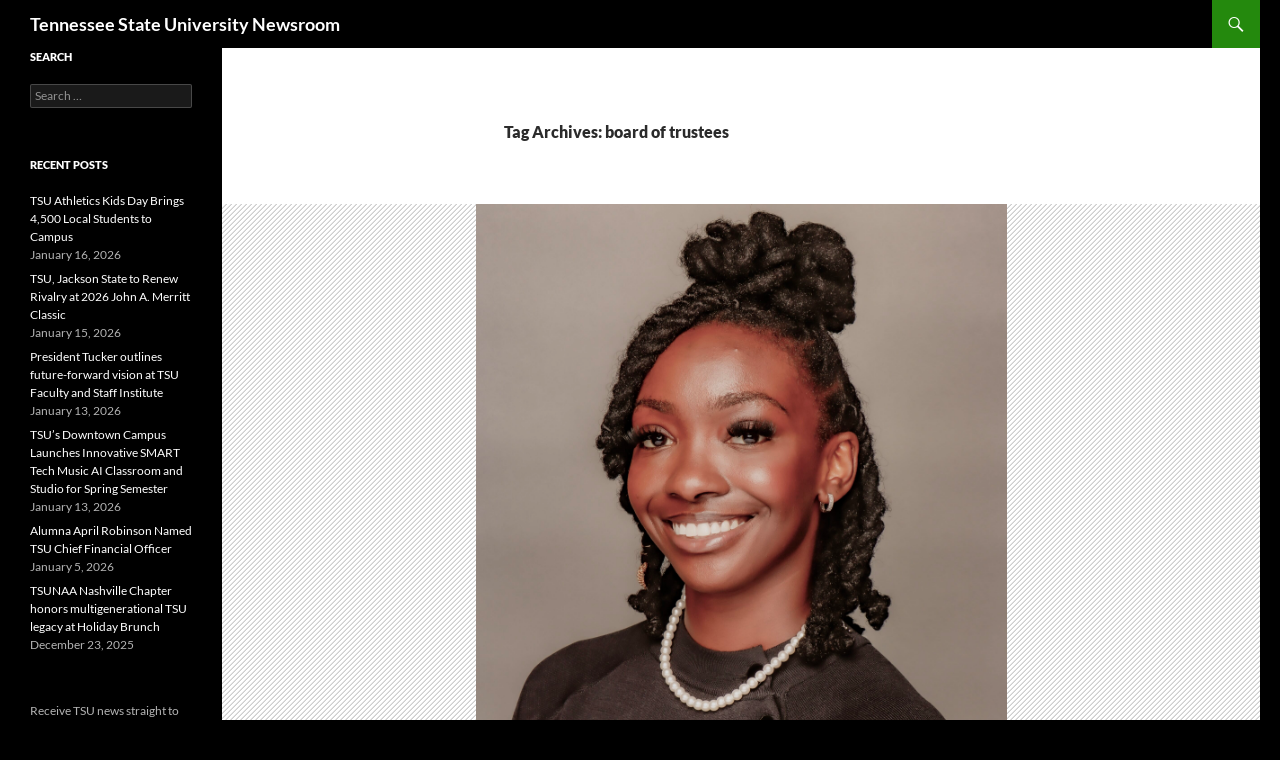

--- FILE ---
content_type: text/html; charset=UTF-8
request_url: https://tnstatenewsroom.com/tag/board-of-trustees/
body_size: 16182
content:
<!DOCTYPE html>
<!--[if IE 7]>
<html class="ie ie7" lang="en-US">
<![endif]-->
<!--[if IE 8]>
<html class="ie ie8" lang="en-US">
<![endif]-->
<!--[if !(IE 7) & !(IE 8)]><!-->
<html lang="en-US">
<!--<![endif]-->
<head>
	<meta charset="UTF-8">
	<meta name="viewport" content="width=device-width, initial-scale=1.0">
	<title>board of trustees | Tennessee State University Newsroom</title>
	<link rel="profile" href="https://gmpg.org/xfn/11">
	<link rel="pingback" href="https://tnstatenewsroom.com/xmlrpc.php">
	<!--[if lt IE 9]>
	<script src="https://tnstatenewsroom.com/wp-content/themes/twentyfourteen/js/html5.js?ver=3.7.0"></script>
	<![endif]-->
	<meta name='robots' content='max-image-preview:large' />
<link rel="alternate" type="application/rss+xml" title="Tennessee State University Newsroom &raquo; Feed" href="https://tnstatenewsroom.com/feed/" />
<link rel="alternate" type="application/rss+xml" title="Tennessee State University Newsroom &raquo; Comments Feed" href="https://tnstatenewsroom.com/comments/feed/" />
<link rel="alternate" type="application/rss+xml" title="Tennessee State University Newsroom &raquo; board of trustees Tag Feed" href="https://tnstatenewsroom.com/tag/board-of-trustees/feed/" />
<style id='wp-img-auto-sizes-contain-inline-css'>
img:is([sizes=auto i],[sizes^="auto," i]){contain-intrinsic-size:3000px 1500px}
/*# sourceURL=wp-img-auto-sizes-contain-inline-css */
</style>
<style id='wp-emoji-styles-inline-css'>

	img.wp-smiley, img.emoji {
		display: inline !important;
		border: none !important;
		box-shadow: none !important;
		height: 1em !important;
		width: 1em !important;
		margin: 0 0.07em !important;
		vertical-align: -0.1em !important;
		background: none !important;
		padding: 0 !important;
	}
/*# sourceURL=wp-emoji-styles-inline-css */
</style>
<style id='wp-block-library-inline-css'>
:root{--wp-block-synced-color:#7a00df;--wp-block-synced-color--rgb:122,0,223;--wp-bound-block-color:var(--wp-block-synced-color);--wp-editor-canvas-background:#ddd;--wp-admin-theme-color:#007cba;--wp-admin-theme-color--rgb:0,124,186;--wp-admin-theme-color-darker-10:#006ba1;--wp-admin-theme-color-darker-10--rgb:0,107,160.5;--wp-admin-theme-color-darker-20:#005a87;--wp-admin-theme-color-darker-20--rgb:0,90,135;--wp-admin-border-width-focus:2px}@media (min-resolution:192dpi){:root{--wp-admin-border-width-focus:1.5px}}.wp-element-button{cursor:pointer}:root .has-very-light-gray-background-color{background-color:#eee}:root .has-very-dark-gray-background-color{background-color:#313131}:root .has-very-light-gray-color{color:#eee}:root .has-very-dark-gray-color{color:#313131}:root .has-vivid-green-cyan-to-vivid-cyan-blue-gradient-background{background:linear-gradient(135deg,#00d084,#0693e3)}:root .has-purple-crush-gradient-background{background:linear-gradient(135deg,#34e2e4,#4721fb 50%,#ab1dfe)}:root .has-hazy-dawn-gradient-background{background:linear-gradient(135deg,#faaca8,#dad0ec)}:root .has-subdued-olive-gradient-background{background:linear-gradient(135deg,#fafae1,#67a671)}:root .has-atomic-cream-gradient-background{background:linear-gradient(135deg,#fdd79a,#004a59)}:root .has-nightshade-gradient-background{background:linear-gradient(135deg,#330968,#31cdcf)}:root .has-midnight-gradient-background{background:linear-gradient(135deg,#020381,#2874fc)}:root{--wp--preset--font-size--normal:16px;--wp--preset--font-size--huge:42px}.has-regular-font-size{font-size:1em}.has-larger-font-size{font-size:2.625em}.has-normal-font-size{font-size:var(--wp--preset--font-size--normal)}.has-huge-font-size{font-size:var(--wp--preset--font-size--huge)}.has-text-align-center{text-align:center}.has-text-align-left{text-align:left}.has-text-align-right{text-align:right}.has-fit-text{white-space:nowrap!important}#end-resizable-editor-section{display:none}.aligncenter{clear:both}.items-justified-left{justify-content:flex-start}.items-justified-center{justify-content:center}.items-justified-right{justify-content:flex-end}.items-justified-space-between{justify-content:space-between}.screen-reader-text{border:0;clip-path:inset(50%);height:1px;margin:-1px;overflow:hidden;padding:0;position:absolute;width:1px;word-wrap:normal!important}.screen-reader-text:focus{background-color:#ddd;clip-path:none;color:#444;display:block;font-size:1em;height:auto;left:5px;line-height:normal;padding:15px 23px 14px;text-decoration:none;top:5px;width:auto;z-index:100000}html :where(.has-border-color){border-style:solid}html :where([style*=border-top-color]){border-top-style:solid}html :where([style*=border-right-color]){border-right-style:solid}html :where([style*=border-bottom-color]){border-bottom-style:solid}html :where([style*=border-left-color]){border-left-style:solid}html :where([style*=border-width]){border-style:solid}html :where([style*=border-top-width]){border-top-style:solid}html :where([style*=border-right-width]){border-right-style:solid}html :where([style*=border-bottom-width]){border-bottom-style:solid}html :where([style*=border-left-width]){border-left-style:solid}html :where(img[class*=wp-image-]){height:auto;max-width:100%}:where(figure){margin:0 0 1em}html :where(.is-position-sticky){--wp-admin--admin-bar--position-offset:var(--wp-admin--admin-bar--height,0px)}@media screen and (max-width:600px){html :where(.is-position-sticky){--wp-admin--admin-bar--position-offset:0px}}

/*# sourceURL=wp-block-library-inline-css */
</style><style id='wp-block-image-inline-css'>
.wp-block-image>a,.wp-block-image>figure>a{display:inline-block}.wp-block-image img{box-sizing:border-box;height:auto;max-width:100%;vertical-align:bottom}@media not (prefers-reduced-motion){.wp-block-image img.hide{visibility:hidden}.wp-block-image img.show{animation:show-content-image .4s}}.wp-block-image[style*=border-radius] img,.wp-block-image[style*=border-radius]>a{border-radius:inherit}.wp-block-image.has-custom-border img{box-sizing:border-box}.wp-block-image.aligncenter{text-align:center}.wp-block-image.alignfull>a,.wp-block-image.alignwide>a{width:100%}.wp-block-image.alignfull img,.wp-block-image.alignwide img{height:auto;width:100%}.wp-block-image .aligncenter,.wp-block-image .alignleft,.wp-block-image .alignright,.wp-block-image.aligncenter,.wp-block-image.alignleft,.wp-block-image.alignright{display:table}.wp-block-image .aligncenter>figcaption,.wp-block-image .alignleft>figcaption,.wp-block-image .alignright>figcaption,.wp-block-image.aligncenter>figcaption,.wp-block-image.alignleft>figcaption,.wp-block-image.alignright>figcaption{caption-side:bottom;display:table-caption}.wp-block-image .alignleft{float:left;margin:.5em 1em .5em 0}.wp-block-image .alignright{float:right;margin:.5em 0 .5em 1em}.wp-block-image .aligncenter{margin-left:auto;margin-right:auto}.wp-block-image :where(figcaption){margin-bottom:1em;margin-top:.5em}.wp-block-image.is-style-circle-mask img{border-radius:9999px}@supports ((-webkit-mask-image:none) or (mask-image:none)) or (-webkit-mask-image:none){.wp-block-image.is-style-circle-mask img{border-radius:0;-webkit-mask-image:url('data:image/svg+xml;utf8,<svg viewBox="0 0 100 100" xmlns="http://www.w3.org/2000/svg"><circle cx="50" cy="50" r="50"/></svg>');mask-image:url('data:image/svg+xml;utf8,<svg viewBox="0 0 100 100" xmlns="http://www.w3.org/2000/svg"><circle cx="50" cy="50" r="50"/></svg>');mask-mode:alpha;-webkit-mask-position:center;mask-position:center;-webkit-mask-repeat:no-repeat;mask-repeat:no-repeat;-webkit-mask-size:contain;mask-size:contain}}:root :where(.wp-block-image.is-style-rounded img,.wp-block-image .is-style-rounded img){border-radius:9999px}.wp-block-image figure{margin:0}.wp-lightbox-container{display:flex;flex-direction:column;position:relative}.wp-lightbox-container img{cursor:zoom-in}.wp-lightbox-container img:hover+button{opacity:1}.wp-lightbox-container button{align-items:center;backdrop-filter:blur(16px) saturate(180%);background-color:#5a5a5a40;border:none;border-radius:4px;cursor:zoom-in;display:flex;height:20px;justify-content:center;opacity:0;padding:0;position:absolute;right:16px;text-align:center;top:16px;width:20px;z-index:100}@media not (prefers-reduced-motion){.wp-lightbox-container button{transition:opacity .2s ease}}.wp-lightbox-container button:focus-visible{outline:3px auto #5a5a5a40;outline:3px auto -webkit-focus-ring-color;outline-offset:3px}.wp-lightbox-container button:hover{cursor:pointer;opacity:1}.wp-lightbox-container button:focus{opacity:1}.wp-lightbox-container button:focus,.wp-lightbox-container button:hover,.wp-lightbox-container button:not(:hover):not(:active):not(.has-background){background-color:#5a5a5a40;border:none}.wp-lightbox-overlay{box-sizing:border-box;cursor:zoom-out;height:100vh;left:0;overflow:hidden;position:fixed;top:0;visibility:hidden;width:100%;z-index:100000}.wp-lightbox-overlay .close-button{align-items:center;cursor:pointer;display:flex;justify-content:center;min-height:40px;min-width:40px;padding:0;position:absolute;right:calc(env(safe-area-inset-right) + 16px);top:calc(env(safe-area-inset-top) + 16px);z-index:5000000}.wp-lightbox-overlay .close-button:focus,.wp-lightbox-overlay .close-button:hover,.wp-lightbox-overlay .close-button:not(:hover):not(:active):not(.has-background){background:none;border:none}.wp-lightbox-overlay .lightbox-image-container{height:var(--wp--lightbox-container-height);left:50%;overflow:hidden;position:absolute;top:50%;transform:translate(-50%,-50%);transform-origin:top left;width:var(--wp--lightbox-container-width);z-index:9999999999}.wp-lightbox-overlay .wp-block-image{align-items:center;box-sizing:border-box;display:flex;height:100%;justify-content:center;margin:0;position:relative;transform-origin:0 0;width:100%;z-index:3000000}.wp-lightbox-overlay .wp-block-image img{height:var(--wp--lightbox-image-height);min-height:var(--wp--lightbox-image-height);min-width:var(--wp--lightbox-image-width);width:var(--wp--lightbox-image-width)}.wp-lightbox-overlay .wp-block-image figcaption{display:none}.wp-lightbox-overlay button{background:none;border:none}.wp-lightbox-overlay .scrim{background-color:#fff;height:100%;opacity:.9;position:absolute;width:100%;z-index:2000000}.wp-lightbox-overlay.active{visibility:visible}@media not (prefers-reduced-motion){.wp-lightbox-overlay.active{animation:turn-on-visibility .25s both}.wp-lightbox-overlay.active img{animation:turn-on-visibility .35s both}.wp-lightbox-overlay.show-closing-animation:not(.active){animation:turn-off-visibility .35s both}.wp-lightbox-overlay.show-closing-animation:not(.active) img{animation:turn-off-visibility .25s both}.wp-lightbox-overlay.zoom.active{animation:none;opacity:1;visibility:visible}.wp-lightbox-overlay.zoom.active .lightbox-image-container{animation:lightbox-zoom-in .4s}.wp-lightbox-overlay.zoom.active .lightbox-image-container img{animation:none}.wp-lightbox-overlay.zoom.active .scrim{animation:turn-on-visibility .4s forwards}.wp-lightbox-overlay.zoom.show-closing-animation:not(.active){animation:none}.wp-lightbox-overlay.zoom.show-closing-animation:not(.active) .lightbox-image-container{animation:lightbox-zoom-out .4s}.wp-lightbox-overlay.zoom.show-closing-animation:not(.active) .lightbox-image-container img{animation:none}.wp-lightbox-overlay.zoom.show-closing-animation:not(.active) .scrim{animation:turn-off-visibility .4s forwards}}@keyframes show-content-image{0%{visibility:hidden}99%{visibility:hidden}to{visibility:visible}}@keyframes turn-on-visibility{0%{opacity:0}to{opacity:1}}@keyframes turn-off-visibility{0%{opacity:1;visibility:visible}99%{opacity:0;visibility:visible}to{opacity:0;visibility:hidden}}@keyframes lightbox-zoom-in{0%{transform:translate(calc((-100vw + var(--wp--lightbox-scrollbar-width))/2 + var(--wp--lightbox-initial-left-position)),calc(-50vh + var(--wp--lightbox-initial-top-position))) scale(var(--wp--lightbox-scale))}to{transform:translate(-50%,-50%) scale(1)}}@keyframes lightbox-zoom-out{0%{transform:translate(-50%,-50%) scale(1);visibility:visible}99%{visibility:visible}to{transform:translate(calc((-100vw + var(--wp--lightbox-scrollbar-width))/2 + var(--wp--lightbox-initial-left-position)),calc(-50vh + var(--wp--lightbox-initial-top-position))) scale(var(--wp--lightbox-scale));visibility:hidden}}
/*# sourceURL=https://tnstatenewsroom.com/wp-includes/blocks/image/style.min.css */
</style>
<style id='wp-block-image-theme-inline-css'>
:root :where(.wp-block-image figcaption){color:#555;font-size:13px;text-align:center}.is-dark-theme :root :where(.wp-block-image figcaption){color:#ffffffa6}.wp-block-image{margin:0 0 1em}
/*# sourceURL=https://tnstatenewsroom.com/wp-includes/blocks/image/theme.min.css */
</style>
<style id='wp-block-paragraph-inline-css'>
.is-small-text{font-size:.875em}.is-regular-text{font-size:1em}.is-large-text{font-size:2.25em}.is-larger-text{font-size:3em}.has-drop-cap:not(:focus):first-letter{float:left;font-size:8.4em;font-style:normal;font-weight:100;line-height:.68;margin:.05em .1em 0 0;text-transform:uppercase}body.rtl .has-drop-cap:not(:focus):first-letter{float:none;margin-left:.1em}p.has-drop-cap.has-background{overflow:hidden}:root :where(p.has-background){padding:1.25em 2.375em}:where(p.has-text-color:not(.has-link-color)) a{color:inherit}p.has-text-align-left[style*="writing-mode:vertical-lr"],p.has-text-align-right[style*="writing-mode:vertical-rl"]{rotate:180deg}
/*# sourceURL=https://tnstatenewsroom.com/wp-includes/blocks/paragraph/style.min.css */
</style>
<style id='global-styles-inline-css'>
:root{--wp--preset--aspect-ratio--square: 1;--wp--preset--aspect-ratio--4-3: 4/3;--wp--preset--aspect-ratio--3-4: 3/4;--wp--preset--aspect-ratio--3-2: 3/2;--wp--preset--aspect-ratio--2-3: 2/3;--wp--preset--aspect-ratio--16-9: 16/9;--wp--preset--aspect-ratio--9-16: 9/16;--wp--preset--color--black: #000;--wp--preset--color--cyan-bluish-gray: #abb8c3;--wp--preset--color--white: #fff;--wp--preset--color--pale-pink: #f78da7;--wp--preset--color--vivid-red: #cf2e2e;--wp--preset--color--luminous-vivid-orange: #ff6900;--wp--preset--color--luminous-vivid-amber: #fcb900;--wp--preset--color--light-green-cyan: #7bdcb5;--wp--preset--color--vivid-green-cyan: #00d084;--wp--preset--color--pale-cyan-blue: #8ed1fc;--wp--preset--color--vivid-cyan-blue: #0693e3;--wp--preset--color--vivid-purple: #9b51e0;--wp--preset--color--green: #24890d;--wp--preset--color--dark-gray: #2b2b2b;--wp--preset--color--medium-gray: #767676;--wp--preset--color--light-gray: #f5f5f5;--wp--preset--gradient--vivid-cyan-blue-to-vivid-purple: linear-gradient(135deg,rgb(6,147,227) 0%,rgb(155,81,224) 100%);--wp--preset--gradient--light-green-cyan-to-vivid-green-cyan: linear-gradient(135deg,rgb(122,220,180) 0%,rgb(0,208,130) 100%);--wp--preset--gradient--luminous-vivid-amber-to-luminous-vivid-orange: linear-gradient(135deg,rgb(252,185,0) 0%,rgb(255,105,0) 100%);--wp--preset--gradient--luminous-vivid-orange-to-vivid-red: linear-gradient(135deg,rgb(255,105,0) 0%,rgb(207,46,46) 100%);--wp--preset--gradient--very-light-gray-to-cyan-bluish-gray: linear-gradient(135deg,rgb(238,238,238) 0%,rgb(169,184,195) 100%);--wp--preset--gradient--cool-to-warm-spectrum: linear-gradient(135deg,rgb(74,234,220) 0%,rgb(151,120,209) 20%,rgb(207,42,186) 40%,rgb(238,44,130) 60%,rgb(251,105,98) 80%,rgb(254,248,76) 100%);--wp--preset--gradient--blush-light-purple: linear-gradient(135deg,rgb(255,206,236) 0%,rgb(152,150,240) 100%);--wp--preset--gradient--blush-bordeaux: linear-gradient(135deg,rgb(254,205,165) 0%,rgb(254,45,45) 50%,rgb(107,0,62) 100%);--wp--preset--gradient--luminous-dusk: linear-gradient(135deg,rgb(255,203,112) 0%,rgb(199,81,192) 50%,rgb(65,88,208) 100%);--wp--preset--gradient--pale-ocean: linear-gradient(135deg,rgb(255,245,203) 0%,rgb(182,227,212) 50%,rgb(51,167,181) 100%);--wp--preset--gradient--electric-grass: linear-gradient(135deg,rgb(202,248,128) 0%,rgb(113,206,126) 100%);--wp--preset--gradient--midnight: linear-gradient(135deg,rgb(2,3,129) 0%,rgb(40,116,252) 100%);--wp--preset--font-size--small: 13px;--wp--preset--font-size--medium: 20px;--wp--preset--font-size--large: 36px;--wp--preset--font-size--x-large: 42px;--wp--preset--spacing--20: 0.44rem;--wp--preset--spacing--30: 0.67rem;--wp--preset--spacing--40: 1rem;--wp--preset--spacing--50: 1.5rem;--wp--preset--spacing--60: 2.25rem;--wp--preset--spacing--70: 3.38rem;--wp--preset--spacing--80: 5.06rem;--wp--preset--shadow--natural: 6px 6px 9px rgba(0, 0, 0, 0.2);--wp--preset--shadow--deep: 12px 12px 50px rgba(0, 0, 0, 0.4);--wp--preset--shadow--sharp: 6px 6px 0px rgba(0, 0, 0, 0.2);--wp--preset--shadow--outlined: 6px 6px 0px -3px rgb(255, 255, 255), 6px 6px rgb(0, 0, 0);--wp--preset--shadow--crisp: 6px 6px 0px rgb(0, 0, 0);}:where(.is-layout-flex){gap: 0.5em;}:where(.is-layout-grid){gap: 0.5em;}body .is-layout-flex{display: flex;}.is-layout-flex{flex-wrap: wrap;align-items: center;}.is-layout-flex > :is(*, div){margin: 0;}body .is-layout-grid{display: grid;}.is-layout-grid > :is(*, div){margin: 0;}:where(.wp-block-columns.is-layout-flex){gap: 2em;}:where(.wp-block-columns.is-layout-grid){gap: 2em;}:where(.wp-block-post-template.is-layout-flex){gap: 1.25em;}:where(.wp-block-post-template.is-layout-grid){gap: 1.25em;}.has-black-color{color: var(--wp--preset--color--black) !important;}.has-cyan-bluish-gray-color{color: var(--wp--preset--color--cyan-bluish-gray) !important;}.has-white-color{color: var(--wp--preset--color--white) !important;}.has-pale-pink-color{color: var(--wp--preset--color--pale-pink) !important;}.has-vivid-red-color{color: var(--wp--preset--color--vivid-red) !important;}.has-luminous-vivid-orange-color{color: var(--wp--preset--color--luminous-vivid-orange) !important;}.has-luminous-vivid-amber-color{color: var(--wp--preset--color--luminous-vivid-amber) !important;}.has-light-green-cyan-color{color: var(--wp--preset--color--light-green-cyan) !important;}.has-vivid-green-cyan-color{color: var(--wp--preset--color--vivid-green-cyan) !important;}.has-pale-cyan-blue-color{color: var(--wp--preset--color--pale-cyan-blue) !important;}.has-vivid-cyan-blue-color{color: var(--wp--preset--color--vivid-cyan-blue) !important;}.has-vivid-purple-color{color: var(--wp--preset--color--vivid-purple) !important;}.has-black-background-color{background-color: var(--wp--preset--color--black) !important;}.has-cyan-bluish-gray-background-color{background-color: var(--wp--preset--color--cyan-bluish-gray) !important;}.has-white-background-color{background-color: var(--wp--preset--color--white) !important;}.has-pale-pink-background-color{background-color: var(--wp--preset--color--pale-pink) !important;}.has-vivid-red-background-color{background-color: var(--wp--preset--color--vivid-red) !important;}.has-luminous-vivid-orange-background-color{background-color: var(--wp--preset--color--luminous-vivid-orange) !important;}.has-luminous-vivid-amber-background-color{background-color: var(--wp--preset--color--luminous-vivid-amber) !important;}.has-light-green-cyan-background-color{background-color: var(--wp--preset--color--light-green-cyan) !important;}.has-vivid-green-cyan-background-color{background-color: var(--wp--preset--color--vivid-green-cyan) !important;}.has-pale-cyan-blue-background-color{background-color: var(--wp--preset--color--pale-cyan-blue) !important;}.has-vivid-cyan-blue-background-color{background-color: var(--wp--preset--color--vivid-cyan-blue) !important;}.has-vivid-purple-background-color{background-color: var(--wp--preset--color--vivid-purple) !important;}.has-black-border-color{border-color: var(--wp--preset--color--black) !important;}.has-cyan-bluish-gray-border-color{border-color: var(--wp--preset--color--cyan-bluish-gray) !important;}.has-white-border-color{border-color: var(--wp--preset--color--white) !important;}.has-pale-pink-border-color{border-color: var(--wp--preset--color--pale-pink) !important;}.has-vivid-red-border-color{border-color: var(--wp--preset--color--vivid-red) !important;}.has-luminous-vivid-orange-border-color{border-color: var(--wp--preset--color--luminous-vivid-orange) !important;}.has-luminous-vivid-amber-border-color{border-color: var(--wp--preset--color--luminous-vivid-amber) !important;}.has-light-green-cyan-border-color{border-color: var(--wp--preset--color--light-green-cyan) !important;}.has-vivid-green-cyan-border-color{border-color: var(--wp--preset--color--vivid-green-cyan) !important;}.has-pale-cyan-blue-border-color{border-color: var(--wp--preset--color--pale-cyan-blue) !important;}.has-vivid-cyan-blue-border-color{border-color: var(--wp--preset--color--vivid-cyan-blue) !important;}.has-vivid-purple-border-color{border-color: var(--wp--preset--color--vivid-purple) !important;}.has-vivid-cyan-blue-to-vivid-purple-gradient-background{background: var(--wp--preset--gradient--vivid-cyan-blue-to-vivid-purple) !important;}.has-light-green-cyan-to-vivid-green-cyan-gradient-background{background: var(--wp--preset--gradient--light-green-cyan-to-vivid-green-cyan) !important;}.has-luminous-vivid-amber-to-luminous-vivid-orange-gradient-background{background: var(--wp--preset--gradient--luminous-vivid-amber-to-luminous-vivid-orange) !important;}.has-luminous-vivid-orange-to-vivid-red-gradient-background{background: var(--wp--preset--gradient--luminous-vivid-orange-to-vivid-red) !important;}.has-very-light-gray-to-cyan-bluish-gray-gradient-background{background: var(--wp--preset--gradient--very-light-gray-to-cyan-bluish-gray) !important;}.has-cool-to-warm-spectrum-gradient-background{background: var(--wp--preset--gradient--cool-to-warm-spectrum) !important;}.has-blush-light-purple-gradient-background{background: var(--wp--preset--gradient--blush-light-purple) !important;}.has-blush-bordeaux-gradient-background{background: var(--wp--preset--gradient--blush-bordeaux) !important;}.has-luminous-dusk-gradient-background{background: var(--wp--preset--gradient--luminous-dusk) !important;}.has-pale-ocean-gradient-background{background: var(--wp--preset--gradient--pale-ocean) !important;}.has-electric-grass-gradient-background{background: var(--wp--preset--gradient--electric-grass) !important;}.has-midnight-gradient-background{background: var(--wp--preset--gradient--midnight) !important;}.has-small-font-size{font-size: var(--wp--preset--font-size--small) !important;}.has-medium-font-size{font-size: var(--wp--preset--font-size--medium) !important;}.has-large-font-size{font-size: var(--wp--preset--font-size--large) !important;}.has-x-large-font-size{font-size: var(--wp--preset--font-size--x-large) !important;}
/*# sourceURL=global-styles-inline-css */
</style>

<style id='classic-theme-styles-inline-css'>
/*! This file is auto-generated */
.wp-block-button__link{color:#fff;background-color:#32373c;border-radius:9999px;box-shadow:none;text-decoration:none;padding:calc(.667em + 2px) calc(1.333em + 2px);font-size:1.125em}.wp-block-file__button{background:#32373c;color:#fff;text-decoration:none}
/*# sourceURL=/wp-includes/css/classic-themes.min.css */
</style>
<link rel='stylesheet' id='email-subscribers-css' href='https://tnstatenewsroom.com/wp-content/plugins/email-subscribers/lite/public/css/email-subscribers-public.css?ver=5.9.14' media='all' />
<link rel='stylesheet' id='rfw-style-css' href='https://tnstatenewsroom.com/wp-content/plugins/rss-feed-widget/css/style.css?ver=2026010842' media='all' />
<link rel='stylesheet' id='rss-retriever-css' href='https://tnstatenewsroom.com/wp-content/plugins/wp-rss-retriever/inc/css/rss-retriever.css?ver=1.6.10' media='all' />
<link rel='stylesheet' id='twentyfourteen-lato-css' href='https://tnstatenewsroom.com/wp-content/themes/twentyfourteen/fonts/font-lato.css?ver=20230328' media='all' />
<link rel='stylesheet' id='genericons-css' href='https://tnstatenewsroom.com/wp-content/themes/twentyfourteen/genericons/genericons.css?ver=3.0.3' media='all' />
<link rel='stylesheet' id='twentyfourteen-style-css' href='https://tnstatenewsroom.com/wp-content/themes/twentyfourteen/style.css?ver=20250715' media='all' />
<link rel='stylesheet' id='twentyfourteen-block-style-css' href='https://tnstatenewsroom.com/wp-content/themes/twentyfourteen/css/blocks.css?ver=20250715' media='all' />
<script src="https://tnstatenewsroom.com/wp-includes/js/jquery/jquery.min.js?ver=3.7.1" id="jquery-core-js"></script>
<script src="https://tnstatenewsroom.com/wp-includes/js/jquery/jquery-migrate.min.js?ver=3.4.1" id="jquery-migrate-js"></script>
<script src="https://tnstatenewsroom.com/wp-content/themes/twentyfourteen/js/functions.js?ver=20230526" id="twentyfourteen-script-js" defer data-wp-strategy="defer"></script>
<link rel="https://api.w.org/" href="https://tnstatenewsroom.com/wp-json/" /><link rel="alternate" title="JSON" type="application/json" href="https://tnstatenewsroom.com/wp-json/wp/v2/tags/1918" /><link rel="EditURI" type="application/rsd+xml" title="RSD" href="https://tnstatenewsroom.com/xmlrpc.php?rsd" />
<meta name="generator" content="WordPress 6.9" />
<link rel="alternate" type="application/feed+json" title="Tennessee State University Newsroom &raquo; JSON Feed" href="https://tnstatenewsroom.com/feed/json/" />
<link rel="alternate" type="application/feed+json" title="Tennessee State University Newsroom &raquo; board of trustees Tag Feed" href="https://tnstatenewsroom.com/tag/board-of-trustees/feed/json/" />
<style id="custom-background-css">
body.custom-background { background-color: #000000; }
</style>
	</head>

<body class="archive tag tag-board-of-trustees tag-1918 custom-background wp-embed-responsive wp-theme-twentyfourteen group-blog masthead-fixed list-view full-width">
<a class="screen-reader-text skip-link" href="#content">
	Skip to content</a>
<div id="page" class="hfeed site">
		
	<header id="masthead" class="site-header">
		<div class="header-main">
			<h1 class="site-title"><a href="https://tnstatenewsroom.com/" rel="home" >Tennessee State University Newsroom</a></h1>

			<div class="search-toggle">
				<a href="#search-container" class="screen-reader-text" aria-expanded="false" aria-controls="search-container">
					Search				</a>
			</div>

			<nav id="primary-navigation" class="site-navigation primary-navigation">
				<button class="menu-toggle">Primary Menu</button>
				<div id="primary-menu" class="nav-menu"></div>
			</nav>
		</div>

		<div id="search-container" class="search-box-wrapper hide">
			<div class="search-box">
				<form role="search" method="get" class="search-form" action="https://tnstatenewsroom.com/">
				<label>
					<span class="screen-reader-text">Search for:</span>
					<input type="search" class="search-field" placeholder="Search &hellip;" value="" name="s" />
				</label>
				<input type="submit" class="search-submit" value="Search" />
			</form>			</div>
		</div>
	</header><!-- #masthead -->

	<div id="main" class="site-main">

	<section id="primary" class="content-area">
		<div id="content" class="site-content" role="main">

			
			<header class="archive-header">
				<h1 class="archive-title">
				Tag Archives: board of trustees				</h1>

							</header><!-- .archive-header -->

				
<article id="post-35407" class="post-35407 post type-post status-publish format-standard has-post-thumbnail hentry category-alumni category-faculty category-featured-news category-featured category-news category-student-leaders category-uncategorized tag-alexis-clark tag-azana-bruce tag-board-of-trustees tag-college-of-public-service tag-dakasha-winton tag-featured-2 tag-president-dwayne-tucker">
	
	<a class="post-thumbnail" href="https://tnstatenewsroom.com/tsu-board-welcomes-newly-appointed-student-trustee-azana-bruce/" aria-hidden="true">
			<img width="531" height="576" src="https://tnstatenewsroom.com/wp-content/uploads/2025/07/Headshot-scaled.jpg" class="attachment-twentyfourteen-full-width size-twentyfourteen-full-width wp-post-image" alt="" decoding="async" fetchpriority="high" srcset="https://tnstatenewsroom.com/wp-content/uploads/2025/07/Headshot-scaled.jpg 2362w, https://tnstatenewsroom.com/wp-content/uploads/2025/07/Headshot-277x300.jpg 277w" sizes="(max-width: 531px) 100vw, 531px" />	</a>

			
	<header class="entry-header">
				<div class="entry-meta">
			<span class="cat-links"><a href="https://tnstatenewsroom.com/category/alumni/" rel="category tag">Alumni</a>, <a href="https://tnstatenewsroom.com/category/faculty/" rel="category tag">FACULTY</a>, <a href="https://tnstatenewsroom.com/category/news/featured-news/" rel="category tag">FEATURED</a>, <a href="https://tnstatenewsroom.com/category/featured/" rel="category tag">Featured</a>, <a href="https://tnstatenewsroom.com/category/news/" rel="category tag">NEWS</a>, <a href="https://tnstatenewsroom.com/category/student-leaders/" rel="category tag">Student Leaders</a>, <a href="https://tnstatenewsroom.com/category/uncategorized/" rel="category tag">Uncategorized</a></span>
		</div>
			<h1 class="entry-title"><a href="https://tnstatenewsroom.com/tsu-board-welcomes-newly-appointed-student-trustee-azana-bruce/" rel="bookmark">TSU Board Welcomes Newly appointed Student Trustee Azana Bruce</a></h1>
		<div class="entry-meta">
			<span class="entry-date"><a href="https://tnstatenewsroom.com/tsu-board-welcomes-newly-appointed-student-trustee-azana-bruce/" rel="bookmark"><time class="entry-date" datetime="2025-07-01T16:14:22-05:00">July 1, 2025</time></a></span> <span class="byline"><span class="author vcard"><a class="url fn n" href="https://tnstatenewsroom.com/author/aclark37/" rel="author">Alexis Clark</a></span></span>		</div><!-- .entry-meta -->
	</header><!-- .entry-header -->

		<div class="entry-content">
		
<p>NASHVILLE, Tenn. <em>(TSU News Service) </em>– Azana Bruce, a student leader and policy advocate, has been appointed the new student trustee on the Tennessee State University Board of Trustees. Her appointment was announced during the Board’s June meeting. Selected by Interim President Dwayne Tucker, Bruce will serve a one-year term as a non-voting member, representing the voice of the student body.</p>


<div class="wp-block-image">
<figure class="alignleft size-full is-resized"><a href="https://tnstatenewsroom.com/wp-content/uploads/2025/07/student-BOT-1-scaled.jpg"><img decoding="async" width="1709" height="2560" src="https://tnstatenewsroom.com/wp-content/uploads/2025/07/student-BOT-1-scaled.jpg" alt="" class="wp-image-35446" style="width:152px;height:auto" srcset="https://tnstatenewsroom.com/wp-content/uploads/2025/07/student-BOT-1-scaled.jpg 1709w, https://tnstatenewsroom.com/wp-content/uploads/2025/07/student-BOT-1-200x300.jpg 200w" sizes="(max-width: 1709px) 100vw, 1709px" /></a><figcaption class="wp-element-caption"> Azana Bruce speaks during her Tennessee Legislative Internship Program, serving as a State Senate intern for Chairman Ed Jackson.</figcaption></figure>
</div>


<p>&#8220;I am truly honored to be selected as a student trustee,&#8221; Bruce said. &#8220;It is a privilege. As someone who has developed a passion for civic engagement and public policy, this feels like a dream come true.&#8221;</p>



<p>A native of Memphis, Bruce is a senior pursuing a dual Honors degrees in political science and urban studies, with a minor in nonprofit management and leadership. At TSU she has held several leadership positions, including president of the TSU National Pan-Hellenic Council and social action chair for the Alpha Chi Chapter of Delta Sigma Theta Sorority, Incorporated. In those roles, she has led campus-wide civic engagement initiatives and organized programming.</p>



<p>Bruce is currently an intern with the United States House of Representatives in the office of Congressman Steve Cohen, where she assists with legislative research and constituent services.</p>



<p>President Dwayne Tucker congratulated Bruce on her appointment for the 2025–2026 academic year, recognizing her commitment to service and leadership. “Azana has an impressive background, and we are proud to have her represent our student body,” Tucker said. “The student trustee plays a pivotal role in connecting students to the Board of Trustees, and I’m confident she will continue that tradition with excellence.”</p>


<div class="wp-block-image">
<figure class="alignright size-full is-resized"><a href="https://tnstatenewsroom.com/wp-content/uploads/2025/07/Image-4.jpg"><img decoding="async" width="768" height="1024" src="https://tnstatenewsroom.com/wp-content/uploads/2025/07/Image-4.jpg" alt="" class="wp-image-35447" style="width:171px;height:auto" srcset="https://tnstatenewsroom.com/wp-content/uploads/2025/07/Image-4.jpg 768w, https://tnstatenewsroom.com/wp-content/uploads/2025/07/Image-4-225x300.jpg 225w" sizes="(max-width: 768px) 100vw, 768px" /></a><figcaption class="wp-element-caption">Azana Bruce recognized as a 2025 initiate of the Upsilon Sigma Urban Studies Honor Society.</figcaption></figure>
</div>


<p>Board Chair Dakasha Winton also welcomed Bruce to the Board. “We’re excited to have Azana bring her talents and leadership to the table as she continues amplifying student voices and contributing to committee strategies,” Winton said.</p>



<p>Bruce said she sees the opportunity to serve as a bridge between students and university leaders. &#8220;I’m eager to learn more about our student body and how to best engage and stay connected,&#8221; she said. &#8220;I want to ensure we’re implementing strategies that reflect the voices and experiences of all students. We’re building a campus that’s for us and by us. A campus we can look back on 10 years from now with pride.&#8221; Bruce succeeds Tyler Vazquez, a member of the Dr. Levi Watkins, Jr. Institute, who graduated in May. </p>



<p>For more information on the Tennessee State University Board of Trustees, visit <a href="https://www.tnstate.edu/board/">www.tnstate.edu/board</a>.</p>
	</div><!-- .entry-content -->
	
	<footer class="entry-meta"><span class="tag-links"><a href="https://tnstatenewsroom.com/tag/alexis-clark/" rel="tag">Alexis Clark</a><a href="https://tnstatenewsroom.com/tag/azana-bruce/" rel="tag">Azana Bruce</a><a href="https://tnstatenewsroom.com/tag/board-of-trustees/" rel="tag">board of trustees</a><a href="https://tnstatenewsroom.com/tag/college-of-public-service/" rel="tag">College of Public Service</a><a href="https://tnstatenewsroom.com/tag/dakasha-winton/" rel="tag">Dakasha Winton</a><a href="https://tnstatenewsroom.com/tag/featured-2/" rel="tag">Featured</a><a href="https://tnstatenewsroom.com/tag/president-dwayne-tucker/" rel="tag">President Dwayne Tucker</a></span></footer></article><!-- #post-35407 -->

<article id="post-34482" class="post-34482 post type-post status-publish format-standard has-post-thumbnail hentry category-alumni category-featured-news category-featured category-news tag-alumni tag-board-of-trustees tag-featured-2 tag-kelli-sharpe tag-tsu-interim-president-dwayne-tucker">
	
	<a class="post-thumbnail" href="https://tnstatenewsroom.com/tsu-alumnus-and-trustee-dwayne-tucker-named-interim-president/" aria-hidden="true">
			<img width="640" height="360" src="https://tnstatenewsroom.com/wp-content/uploads/2024/12/DwayneTucker_sml.jpg" class="attachment-twentyfourteen-full-width size-twentyfourteen-full-width wp-post-image" alt="" decoding="async" loading="lazy" srcset="https://tnstatenewsroom.com/wp-content/uploads/2024/12/DwayneTucker_sml.jpg 640w, https://tnstatenewsroom.com/wp-content/uploads/2024/12/DwayneTucker_sml-300x169.jpg 300w" sizes="auto, (max-width: 640px) 100vw, 640px" />	</a>

			
	<header class="entry-header">
				<div class="entry-meta">
			<span class="cat-links"><a href="https://tnstatenewsroom.com/category/alumni/" rel="category tag">Alumni</a>, <a href="https://tnstatenewsroom.com/category/news/featured-news/" rel="category tag">FEATURED</a>, <a href="https://tnstatenewsroom.com/category/featured/" rel="category tag">Featured</a>, <a href="https://tnstatenewsroom.com/category/news/" rel="category tag">NEWS</a></span>
		</div>
			<h1 class="entry-title"><a href="https://tnstatenewsroom.com/tsu-alumnus-and-trustee-dwayne-tucker-named-interim-president/" rel="bookmark">TSU Alumnus and Trustee Dwayne Tucker named Interim President</a></h1>
		<div class="entry-meta">
			<span class="entry-date"><a href="https://tnstatenewsroom.com/tsu-alumnus-and-trustee-dwayne-tucker-named-interim-president/" rel="bookmark"><time class="entry-date" datetime="2024-12-17T15:55:13-06:00">December 17, 2024</time></a></span> <span class="byline"><span class="author vcard"><a class="url fn n" href="https://tnstatenewsroom.com/author/wksharpe/" rel="author">Kelli Sharpe</a></span></span>		</div><!-- .entry-meta -->
	</header><!-- .entry-header -->

		<div class="entry-content">
		
<p><strong>NASHVILLE, Tenn.</strong> (<em>TSU News Service</em>) – Tennessee State University is pleased to announce that alumnus Dwayne Tucker is the institutions new interim president. The TSU Board of Trustees made the appointment on Friday, December 13, during a special called meeting.  Tucker, who was a member of the Board of Trustees, relinquished his seat to assume the position until a permanent president is named. He takes over the role without accepting a salary. </p>



<p>“I am both honored and humbled by this appointment,” Tucker said. “As a proud TSU alum, I care deeply about securing the strongest possible future for my alma mater and for the students who entrust us with their education. This is why I have served all along. We have serious and important work to do, and I look forward to joining the board in doing that work transparently and with integrity. It’s the TSU way.”</p>



<p>The appointment comes while TSU students and faculty are on winter break for the holidays. However, Student Government Association President Chrishonda O’Quinn was quick to respond and shared that she is eager to work with the new interim president. &nbsp;</p>



<p>“I am confident that Interim President Tucker’s deep understanding of the university&#8217;s culture and history will enable him to make a meaningful impact during his six-month tenure,” O’Quinn stated. &nbsp;</p>



<p>“The leadership and administrative transitions that our students have navigated this semester alone have been incredibly challenging for them. With Interim President Tucker officially being seated in the role, I am hopeful that we can strengthen student morale and overall experience, advocate more effectively for state support and accountability, and enhance the university’s reputation and brand.”</p>



<p>“As faculty we are glad to see a proud TSU alum take over the role as interim president,” added Dr. Venkataswarup Tiriveedhi, chair of the TSU faculty senate. &nbsp;“Mr. Tucker has a distinguished career in academia and the corporate sector. He is a man of honor and accepted this role gratis. I am sure with his outstanding experience and leadership TSU can overcome the current challenges.”</p>



<p>Prior to Tucker’s selection as interim president, he served as the CEO of LEAD Public Schools, a network of six public charter schools in the Metro Nashville area.</p>



<p>Tucker’s diverse business background and turnaround work with underperforming business units has resulted in a broad understanding of core corporate functions, including sales, operations, marketing, public relations, information technology, legal, human resources, and finance/accounting.</p>



<p>Serving as both a leader of human capital and an operations executive in the financial services and transportation industries, he has held the titles of CEO, chief human resource officer, chief administrative officer and president with companies including First Data, Northwest Airlines and Alliance Data.</p>



<p>The Board will continue its search for a permanent president during Tucker&#8217;s interim tenure. This leadership transition is part of ongoing efforts to stabilize the university and address its financial issues, which have been a significant concern for state lawmakers and the TSU community. </p>
	</div><!-- .entry-content -->
	
	<footer class="entry-meta"><span class="tag-links"><a href="https://tnstatenewsroom.com/tag/alumni/" rel="tag">Alumni</a><a href="https://tnstatenewsroom.com/tag/board-of-trustees/" rel="tag">board of trustees</a><a href="https://tnstatenewsroom.com/tag/featured-2/" rel="tag">Featured</a><a href="https://tnstatenewsroom.com/tag/kelli-sharpe/" rel="tag">Kelli Sharpe</a><a href="https://tnstatenewsroom.com/tag/tsu-interim-president-dwayne-tucker/" rel="tag">TSU Interim President Dwayne Tucker</a></span></footer></article><!-- #post-34482 -->

<article id="post-22073" class="post-22073 post type-post status-publish format-standard has-post-thumbnail hentry category-alumni category-athletics category-events category-faculty category-featured-news category-grants category-news category-research-and-sponsored-programs category-schools-and-colleges tag-bishop-joseph-w-walker-iii tag-board-of-trustees tag-braxton-simpson tag-cynthia-brooks tag-emmanuel-s-freeman tag-featured tag-tsu-president-glenda-glover">
	
	<a class="post-thumbnail" href="https://tnstatenewsroom.com/new-tsu-board-of-trustees-completes-first-year-university-marks-106th-anniversary-with-cake/" aria-hidden="true">
			<img width="1038" height="576" src="https://tnstatenewsroom.com/wp-content/uploads/2018/06/374-2-1038x576.jpg" class="attachment-twentyfourteen-full-width size-twentyfourteen-full-width wp-post-image" alt="" decoding="async" loading="lazy" srcset="https://tnstatenewsroom.com/wp-content/uploads/2018/06/374-2-1038x576.jpg 1038w, https://tnstatenewsroom.com/wp-content/uploads/2018/06/374-2-672x372.jpg 672w" sizes="auto, (max-width: 1038px) 100vw, 1038px" />	</a>

			
	<header class="entry-header">
				<div class="entry-meta">
			<span class="cat-links"><a href="https://tnstatenewsroom.com/category/alumni/" rel="category tag">Alumni</a>, <a href="https://tnstatenewsroom.com/category/athletics/" rel="category tag">Athletics</a>, <a href="https://tnstatenewsroom.com/category/events/" rel="category tag">EVENTS</a>, <a href="https://tnstatenewsroom.com/category/faculty/" rel="category tag">FACULTY</a>, <a href="https://tnstatenewsroom.com/category/news/featured-news/" rel="category tag">FEATURED</a>, <a href="https://tnstatenewsroom.com/category/grants/" rel="category tag">GRANTS</a>, <a href="https://tnstatenewsroom.com/category/news/" rel="category tag">NEWS</a>, <a href="https://tnstatenewsroom.com/category/research-and-sponsored-programs/" rel="category tag">Research and Sponsored Programs</a>, <a href="https://tnstatenewsroom.com/category/schools-and-colleges/" rel="category tag">SCHOOLS AND COLLEGES</a></span>
		</div>
			<h1 class="entry-title"><a href="https://tnstatenewsroom.com/new-tsu-board-of-trustees-completes-first-year-university-marks-106th-anniversary-with-cake/" rel="bookmark">TSU Board of Trustees Completes First Year; University Marks 106th Anniversary</a></h1>
		<div class="entry-meta">
			<span class="entry-date"><a href="https://tnstatenewsroom.com/new-tsu-board-of-trustees-completes-first-year-university-marks-106th-anniversary-with-cake/" rel="bookmark"><time class="entry-date" datetime="2018-06-21T17:43:48-05:00">June 21, 2018</time></a></span> <span class="byline"><span class="author vcard"><a class="url fn n" href="https://tnstatenewsroom.com/author/freeman5317/" rel="author">Emmanuel Freeman</a></span></span>		</div><!-- .entry-meta -->
	</header><!-- .entry-header -->

		<div class="entry-content">
		<p><strong>NASHVILLE, Tenn.</strong> (<em>TSU News Service</em>) &#8211; The Tennessee State University Board of Trustees recently wrapped up its first year, and celebrated the university turning 106.</p>
<p>At its third meeting June 21 on the main campus, Board members, along with President Glenda Glover, cut a cake to mark the founding of the university. TSU’s actual birthday was on June 19.</p>
<p><figure id="attachment_22075" aria-describedby="caption-attachment-22075" style="width: 341px" class="wp-caption alignright"><a href="https://tnstatenewsroom.com/wp-content/uploads/2018/06/Unknown.jpeg"><img loading="lazy" decoding="async" class="wp-image-22075" src="https://tnstatenewsroom.com/wp-content/uploads/2018/06/Unknown-300x96.jpeg" alt="" width="341" height="109" srcset="https://tnstatenewsroom.com/wp-content/uploads/2018/06/Unknown-300x96.jpeg 300w, https://tnstatenewsroom.com/wp-content/uploads/2018/06/Unknown-768x246.jpeg 768w, https://tnstatenewsroom.com/wp-content/uploads/2018/06/Unknown-1024x329.jpeg 1024w, https://tnstatenewsroom.com/wp-content/uploads/2018/06/Unknown.jpeg 1150w" sizes="auto, (max-width: 341px) 100vw, 341px" /></a><figcaption id="caption-attachment-22075" class="wp-caption-text">Cake marking the 106th birthday of Tennessee State University. (Photo by Michael McLendon, TSU Media Relations)</figcaption></figure></p>
<p>“One hundred and six years is a long time to be around,” said Glover, herself a 1974 graduate of TSU. &#8221; We’re still growing, and we don’t plan to stop anytime soon,” Glover said.</p>
<p>Chairman, Bishop Dr. Joseph Walker III, lauded the achievements of the Board of Trustees and the university in the last year.</p>
<p>“It’s been a great first year,” Walker said. “I think the university is moving in the right direction. For me, it’s an honor to serve as chair, because I’m able to see firsthand the spirit of the school, and to see the resilience of these students. The students are really the customers. At the end of the day, it’s really about the students. It’s about the quality of experience you provide for them.”</p>
<p>Glover said the university has accomplished a lot under the new Board.</p>
<p>“We’ve accomplished quite a bit this first year,” Glover said.&#8221; This new structure has worked for TSU. We’re raising the academic bar.”</p>
<p>At Thursday’s meeting, Board members recognized the seating of Braxton Simpson, who replaced Sydnie Davis as the student representative on the Board. Simpson is a rising junior majoring in agricultural sciences, with a 4.0 GPA.</p>
<p>“I feel really great being a part of the Board,” Simpson said. &#8220;As a student, I feel like my role is to be able to represent the student voice and to try to get students’ concerns brought to the table. I think that’s very important.”</p>
<p>Before adjourning, Board members, President Glover, cabinet and all in attendance gave retiring Vice President of Business and Finance Cynthia Brooks a standing ovation and congratulations for her years of service to the university. Brooks, whose last day is June 30, joined TSU in 1992 after working with the state for several years.</p>
<p>To learn more about the TSU Board of Trustees, visit <a href="http://www.tnstate.edu/board/trustees.aspx">http://www.tnstate.edu/board/trustees.aspx</a></p>
<p>Department of Media Relations</p>
<p>Tennessee State University<br />
3500 John Merritt Boulevard<br />
Nashville, Tennessee 37209<br />
615.963.5331</p>
<p>About Tennessee State University</p>
<p>With more than 8,000 students, Tennessee State University is Nashville’s only public university, and is a comprehensive, urban, co-educational, land-grant university offering 38 bachelor’s degree programs, 25 master’s degree programs and seven doctoral degrees. TSU has earned a top 20 ranking for Historically Black Colleges and Universities according to U.S. News and World Report, and rated as one of the top universities in the country by Washington Monthly for social mobility, research and community service. Founded in 1912, Tennessee State University celebrated 100 years in Nashville during 2012. Visit the University online at <a href="http://www.tnstate.edu/">tnstate.edu</a>.</p>
	</div><!-- .entry-content -->
	
	<footer class="entry-meta"><span class="tag-links"><a href="https://tnstatenewsroom.com/tag/bishop-joseph-w-walker-iii/" rel="tag">Bishop Joseph W. Walker III</a><a href="https://tnstatenewsroom.com/tag/board-of-trustees/" rel="tag">board of trustees</a><a href="https://tnstatenewsroom.com/tag/braxton-simpson/" rel="tag">Braxton Simpson</a><a href="https://tnstatenewsroom.com/tag/cynthia-brooks/" rel="tag">Cynthia Brooks</a><a href="https://tnstatenewsroom.com/tag/emmanuel-s-freeman/" rel="tag">Emmanuel S. Freeman</a><a href="https://tnstatenewsroom.com/tag/featured/" rel="tag">featured</a><a href="https://tnstatenewsroom.com/tag/tsu-president-glenda-glover/" rel="tag">TSU President Glenda Glover</a></span></footer></article><!-- #post-22073 -->
		</div><!-- #content -->
	</section><!-- #primary -->

<div id="secondary">
	
	
		<div id="primary-sidebar" class="primary-sidebar widget-area" role="complementary">
		<aside id="search-3" class="widget widget_search"><h1 class="widget-title">Search</h1><form role="search" method="get" class="search-form" action="https://tnstatenewsroom.com/">
				<label>
					<span class="screen-reader-text">Search for:</span>
					<input type="search" class="search-field" placeholder="Search &hellip;" value="" name="s" />
				</label>
				<input type="submit" class="search-submit" value="Search" />
			</form></aside>
		<aside id="recent-posts-2" class="widget widget_recent_entries">
		<h1 class="widget-title">Recent Posts</h1><nav aria-label="Recent Posts">
		<ul>
											<li>
					<a href="https://tnstatenewsroom.com/tsu-athletics-kids-day-brings-4500-local-students-to-campus/">TSU Athletics Kids Day Brings 4,500 Local Students to Campus</a>
											<span class="post-date">January 16, 2026</span>
									</li>
											<li>
					<a href="https://tnstatenewsroom.com/tsu-jackson-state-to-renew-rivalry-at-2026-john-a-merritt-classic/">TSU, Jackson State to Renew Rivalry at 2026 John A. Merritt Classic</a>
											<span class="post-date">January 15, 2026</span>
									</li>
											<li>
					<a href="https://tnstatenewsroom.com/president-tucker-outlines-future-forward-vision-at-tsu-faculty-and-staff-institute/">President Tucker outlines future-forward vision at TSU Faculty and Staff Institute</a>
											<span class="post-date">January 13, 2026</span>
									</li>
											<li>
					<a href="https://tnstatenewsroom.com/tsus-downtown-campus-launches-innovative-smart-tech-music-ai-classroom-and-studio-for-spring-semester/">TSU’s Downtown Campus Launches Innovative SMART Tech Music AI Classroom and Studio for Spring Semester</a>
											<span class="post-date">January 13, 2026</span>
									</li>
											<li>
					<a href="https://tnstatenewsroom.com/alumna-april-robinson-named-tsu-chief-financial-officer/">Alumna April Robinson Named TSU Chief Financial Officer</a>
											<span class="post-date">January 5, 2026</span>
									</li>
											<li>
					<a href="https://tnstatenewsroom.com/tsunaa-nashville-chapter-honors-multigenerational-tsu-legacy-at-holiday-brunch/">TSUNAA Nashville Chapter honors multigenerational TSU legacy at Holiday Brunch</a>
											<span class="post-date">December 23, 2025</span>
									</li>
					</ul>

		</nav></aside><aside id="email-subscribers-form-2" class="widget widget_email-subscribers-form"><div class="emaillist" id="es_form_f1-n1"><form action="/tag/board-of-trustees/#es_form_f1-n1" method="post" class="es_subscription_form es_shortcode_form  es_ajax_subscription_form" id="es_subscription_form_69713a2d6f88c" data-source="ig-es" data-form-id="1"><div class="es_caption">Receive TSU news straight to your inbox!</div><div class="es-field-wrap"><label>Name<br /><input type="text" name="esfpx_name" class="ig_es_form_field_name" placeholder="" value="" /></label></div><div class="es-field-wrap ig-es-form-field"><label class="es-field-label">Email*<br /><input class="es_required_field es_txt_email ig_es_form_field_email ig-es-form-input" type="email" name="esfpx_email" value="" placeholder="" required="required" /></label></div><input type="hidden" name="esfpx_lists[]" value="238d433382cf" /><input type="hidden" name="esfpx_form_id" value="1" /><input type="hidden" name="es" value="subscribe" />
			<input type="hidden" name="esfpx_es_form_identifier" value="f1-n1" />
			<input type="hidden" name="esfpx_es_email_page" value="22073" />
			<input type="hidden" name="esfpx_es_email_page_url" value="https://tnstatenewsroom.com/new-tsu-board-of-trustees-completes-first-year-university-marks-106th-anniversary-with-cake/" />
			<input type="hidden" name="esfpx_status" value="Unconfirmed" />
			<input type="hidden" name="esfpx_es-subscribe" id="es-subscribe-69713a2d6f88c" value="dd1d6994f4" />
			<label style="position:absolute;top:-99999px;left:-99999px;z-index:-99;" aria-hidden="true"><span hidden>Please leave this field empty.</span><input type="email" name="esfpx_es_hp_email" class="es_required_field" tabindex="-1" autocomplete="-1" value="" /></label><input type="submit" name="submit" class="es_subscription_form_submit es_submit_button es_textbox_button" id="es_subscription_form_submit_69713a2d6f88c" value="Submit" /><span class="es_spinner_image" id="spinner-image"><img src="https://tnstatenewsroom.com/wp-content/plugins/email-subscribers/lite/public/images/spinner.gif" alt="Loading" /></span></form><span class="es_subscription_message " id="es_subscription_message_69713a2d6f88c" role="alert" aria-live="assertive"></span></div></aside><aside id="archives-2" class="widget widget_archive"><h1 class="widget-title">Archives</h1><nav aria-label="Archives">
			<ul>
					<li><a href='https://tnstatenewsroom.com/2026/01/'>January 2026</a></li>
	<li><a href='https://tnstatenewsroom.com/2025/12/'>December 2025</a></li>
	<li><a href='https://tnstatenewsroom.com/2025/11/'>November 2025</a></li>
	<li><a href='https://tnstatenewsroom.com/2025/10/'>October 2025</a></li>
	<li><a href='https://tnstatenewsroom.com/2025/09/'>September 2025</a></li>
	<li><a href='https://tnstatenewsroom.com/2025/08/'>August 2025</a></li>
	<li><a href='https://tnstatenewsroom.com/2025/07/'>July 2025</a></li>
	<li><a href='https://tnstatenewsroom.com/2025/06/'>June 2025</a></li>
	<li><a href='https://tnstatenewsroom.com/2025/05/'>May 2025</a></li>
	<li><a href='https://tnstatenewsroom.com/2025/04/'>April 2025</a></li>
	<li><a href='https://tnstatenewsroom.com/2025/03/'>March 2025</a></li>
	<li><a href='https://tnstatenewsroom.com/2025/02/'>February 2025</a></li>
	<li><a href='https://tnstatenewsroom.com/2025/01/'>January 2025</a></li>
	<li><a href='https://tnstatenewsroom.com/2024/12/'>December 2024</a></li>
	<li><a href='https://tnstatenewsroom.com/2024/11/'>November 2024</a></li>
	<li><a href='https://tnstatenewsroom.com/2024/10/'>October 2024</a></li>
	<li><a href='https://tnstatenewsroom.com/2024/09/'>September 2024</a></li>
	<li><a href='https://tnstatenewsroom.com/2024/08/'>August 2024</a></li>
	<li><a href='https://tnstatenewsroom.com/2024/07/'>July 2024</a></li>
	<li><a href='https://tnstatenewsroom.com/2024/06/'>June 2024</a></li>
	<li><a href='https://tnstatenewsroom.com/2024/05/'>May 2024</a></li>
	<li><a href='https://tnstatenewsroom.com/2024/04/'>April 2024</a></li>
	<li><a href='https://tnstatenewsroom.com/2024/03/'>March 2024</a></li>
	<li><a href='https://tnstatenewsroom.com/2024/02/'>February 2024</a></li>
	<li><a href='https://tnstatenewsroom.com/2024/01/'>January 2024</a></li>
	<li><a href='https://tnstatenewsroom.com/2023/12/'>December 2023</a></li>
	<li><a href='https://tnstatenewsroom.com/2023/11/'>November 2023</a></li>
	<li><a href='https://tnstatenewsroom.com/2023/10/'>October 2023</a></li>
	<li><a href='https://tnstatenewsroom.com/2023/09/'>September 2023</a></li>
	<li><a href='https://tnstatenewsroom.com/2023/08/'>August 2023</a></li>
	<li><a href='https://tnstatenewsroom.com/2023/07/'>July 2023</a></li>
	<li><a href='https://tnstatenewsroom.com/2023/06/'>June 2023</a></li>
	<li><a href='https://tnstatenewsroom.com/2023/05/'>May 2023</a></li>
	<li><a href='https://tnstatenewsroom.com/2023/04/'>April 2023</a></li>
	<li><a href='https://tnstatenewsroom.com/2023/03/'>March 2023</a></li>
	<li><a href='https://tnstatenewsroom.com/2023/02/'>February 2023</a></li>
	<li><a href='https://tnstatenewsroom.com/2023/01/'>January 2023</a></li>
	<li><a href='https://tnstatenewsroom.com/2022/12/'>December 2022</a></li>
	<li><a href='https://tnstatenewsroom.com/2022/11/'>November 2022</a></li>
	<li><a href='https://tnstatenewsroom.com/2022/10/'>October 2022</a></li>
	<li><a href='https://tnstatenewsroom.com/2022/09/'>September 2022</a></li>
	<li><a href='https://tnstatenewsroom.com/2022/08/'>August 2022</a></li>
	<li><a href='https://tnstatenewsroom.com/2022/07/'>July 2022</a></li>
	<li><a href='https://tnstatenewsroom.com/2022/06/'>June 2022</a></li>
	<li><a href='https://tnstatenewsroom.com/2022/05/'>May 2022</a></li>
	<li><a href='https://tnstatenewsroom.com/2022/04/'>April 2022</a></li>
	<li><a href='https://tnstatenewsroom.com/2022/03/'>March 2022</a></li>
	<li><a href='https://tnstatenewsroom.com/2022/02/'>February 2022</a></li>
	<li><a href='https://tnstatenewsroom.com/2022/01/'>January 2022</a></li>
	<li><a href='https://tnstatenewsroom.com/2021/12/'>December 2021</a></li>
	<li><a href='https://tnstatenewsroom.com/2021/11/'>November 2021</a></li>
	<li><a href='https://tnstatenewsroom.com/2021/10/'>October 2021</a></li>
	<li><a href='https://tnstatenewsroom.com/2021/09/'>September 2021</a></li>
	<li><a href='https://tnstatenewsroom.com/2021/08/'>August 2021</a></li>
	<li><a href='https://tnstatenewsroom.com/2021/07/'>July 2021</a></li>
	<li><a href='https://tnstatenewsroom.com/2021/06/'>June 2021</a></li>
	<li><a href='https://tnstatenewsroom.com/2021/05/'>May 2021</a></li>
	<li><a href='https://tnstatenewsroom.com/2021/04/'>April 2021</a></li>
	<li><a href='https://tnstatenewsroom.com/2021/03/'>March 2021</a></li>
	<li><a href='https://tnstatenewsroom.com/2021/02/'>February 2021</a></li>
	<li><a href='https://tnstatenewsroom.com/2021/01/'>January 2021</a></li>
	<li><a href='https://tnstatenewsroom.com/2020/12/'>December 2020</a></li>
	<li><a href='https://tnstatenewsroom.com/2020/11/'>November 2020</a></li>
	<li><a href='https://tnstatenewsroom.com/2020/10/'>October 2020</a></li>
	<li><a href='https://tnstatenewsroom.com/2020/09/'>September 2020</a></li>
	<li><a href='https://tnstatenewsroom.com/2020/08/'>August 2020</a></li>
	<li><a href='https://tnstatenewsroom.com/2020/07/'>July 2020</a></li>
	<li><a href='https://tnstatenewsroom.com/2020/06/'>June 2020</a></li>
	<li><a href='https://tnstatenewsroom.com/2020/05/'>May 2020</a></li>
	<li><a href='https://tnstatenewsroom.com/2020/04/'>April 2020</a></li>
	<li><a href='https://tnstatenewsroom.com/2020/03/'>March 2020</a></li>
	<li><a href='https://tnstatenewsroom.com/2020/02/'>February 2020</a></li>
	<li><a href='https://tnstatenewsroom.com/2020/01/'>January 2020</a></li>
	<li><a href='https://tnstatenewsroom.com/2019/12/'>December 2019</a></li>
	<li><a href='https://tnstatenewsroom.com/2019/11/'>November 2019</a></li>
	<li><a href='https://tnstatenewsroom.com/2019/10/'>October 2019</a></li>
	<li><a href='https://tnstatenewsroom.com/2019/09/'>September 2019</a></li>
	<li><a href='https://tnstatenewsroom.com/2019/08/'>August 2019</a></li>
	<li><a href='https://tnstatenewsroom.com/2019/07/'>July 2019</a></li>
	<li><a href='https://tnstatenewsroom.com/2019/06/'>June 2019</a></li>
	<li><a href='https://tnstatenewsroom.com/2019/05/'>May 2019</a></li>
	<li><a href='https://tnstatenewsroom.com/2019/04/'>April 2019</a></li>
	<li><a href='https://tnstatenewsroom.com/2019/03/'>March 2019</a></li>
	<li><a href='https://tnstatenewsroom.com/2019/02/'>February 2019</a></li>
	<li><a href='https://tnstatenewsroom.com/2019/01/'>January 2019</a></li>
	<li><a href='https://tnstatenewsroom.com/2018/12/'>December 2018</a></li>
	<li><a href='https://tnstatenewsroom.com/2018/11/'>November 2018</a></li>
	<li><a href='https://tnstatenewsroom.com/2018/10/'>October 2018</a></li>
	<li><a href='https://tnstatenewsroom.com/2018/09/'>September 2018</a></li>
	<li><a href='https://tnstatenewsroom.com/2018/08/'>August 2018</a></li>
	<li><a href='https://tnstatenewsroom.com/2018/07/'>July 2018</a></li>
	<li><a href='https://tnstatenewsroom.com/2018/06/'>June 2018</a></li>
	<li><a href='https://tnstatenewsroom.com/2018/05/'>May 2018</a></li>
	<li><a href='https://tnstatenewsroom.com/2018/04/'>April 2018</a></li>
	<li><a href='https://tnstatenewsroom.com/2018/03/'>March 2018</a></li>
	<li><a href='https://tnstatenewsroom.com/2018/02/'>February 2018</a></li>
	<li><a href='https://tnstatenewsroom.com/2018/01/'>January 2018</a></li>
	<li><a href='https://tnstatenewsroom.com/2017/12/'>December 2017</a></li>
	<li><a href='https://tnstatenewsroom.com/2017/11/'>November 2017</a></li>
	<li><a href='https://tnstatenewsroom.com/2017/10/'>October 2017</a></li>
	<li><a href='https://tnstatenewsroom.com/2017/09/'>September 2017</a></li>
	<li><a href='https://tnstatenewsroom.com/2017/08/'>August 2017</a></li>
	<li><a href='https://tnstatenewsroom.com/2017/07/'>July 2017</a></li>
	<li><a href='https://tnstatenewsroom.com/2017/06/'>June 2017</a></li>
	<li><a href='https://tnstatenewsroom.com/2017/05/'>May 2017</a></li>
	<li><a href='https://tnstatenewsroom.com/2017/04/'>April 2017</a></li>
	<li><a href='https://tnstatenewsroom.com/2017/03/'>March 2017</a></li>
	<li><a href='https://tnstatenewsroom.com/2017/02/'>February 2017</a></li>
	<li><a href='https://tnstatenewsroom.com/2017/01/'>January 2017</a></li>
	<li><a href='https://tnstatenewsroom.com/2016/12/'>December 2016</a></li>
	<li><a href='https://tnstatenewsroom.com/2016/11/'>November 2016</a></li>
	<li><a href='https://tnstatenewsroom.com/2016/10/'>October 2016</a></li>
	<li><a href='https://tnstatenewsroom.com/2016/09/'>September 2016</a></li>
	<li><a href='https://tnstatenewsroom.com/2016/08/'>August 2016</a></li>
	<li><a href='https://tnstatenewsroom.com/2016/07/'>July 2016</a></li>
	<li><a href='https://tnstatenewsroom.com/2016/06/'>June 2016</a></li>
	<li><a href='https://tnstatenewsroom.com/2016/05/'>May 2016</a></li>
	<li><a href='https://tnstatenewsroom.com/2016/04/'>April 2016</a></li>
	<li><a href='https://tnstatenewsroom.com/2016/03/'>March 2016</a></li>
	<li><a href='https://tnstatenewsroom.com/2016/02/'>February 2016</a></li>
	<li><a href='https://tnstatenewsroom.com/2016/01/'>January 2016</a></li>
	<li><a href='https://tnstatenewsroom.com/2015/12/'>December 2015</a></li>
	<li><a href='https://tnstatenewsroom.com/2015/11/'>November 2015</a></li>
	<li><a href='https://tnstatenewsroom.com/2015/10/'>October 2015</a></li>
	<li><a href='https://tnstatenewsroom.com/2015/09/'>September 2015</a></li>
	<li><a href='https://tnstatenewsroom.com/2015/08/'>August 2015</a></li>
	<li><a href='https://tnstatenewsroom.com/2015/07/'>July 2015</a></li>
	<li><a href='https://tnstatenewsroom.com/2015/06/'>June 2015</a></li>
	<li><a href='https://tnstatenewsroom.com/2015/05/'>May 2015</a></li>
	<li><a href='https://tnstatenewsroom.com/2015/04/'>April 2015</a></li>
	<li><a href='https://tnstatenewsroom.com/2015/03/'>March 2015</a></li>
	<li><a href='https://tnstatenewsroom.com/2015/02/'>February 2015</a></li>
	<li><a href='https://tnstatenewsroom.com/2015/01/'>January 2015</a></li>
	<li><a href='https://tnstatenewsroom.com/2014/12/'>December 2014</a></li>
	<li><a href='https://tnstatenewsroom.com/2014/11/'>November 2014</a></li>
	<li><a href='https://tnstatenewsroom.com/2014/10/'>October 2014</a></li>
	<li><a href='https://tnstatenewsroom.com/2014/09/'>September 2014</a></li>
	<li><a href='https://tnstatenewsroom.com/2014/08/'>August 2014</a></li>
	<li><a href='https://tnstatenewsroom.com/2014/07/'>July 2014</a></li>
	<li><a href='https://tnstatenewsroom.com/2014/06/'>June 2014</a></li>
	<li><a href='https://tnstatenewsroom.com/2014/05/'>May 2014</a></li>
	<li><a href='https://tnstatenewsroom.com/2014/04/'>April 2014</a></li>
	<li><a href='https://tnstatenewsroom.com/2014/03/'>March 2014</a></li>
	<li><a href='https://tnstatenewsroom.com/2014/02/'>February 2014</a></li>
	<li><a href='https://tnstatenewsroom.com/2014/01/'>January 2014</a></li>
	<li><a href='https://tnstatenewsroom.com/2013/12/'>December 2013</a></li>
	<li><a href='https://tnstatenewsroom.com/2013/11/'>November 2013</a></li>
	<li><a href='https://tnstatenewsroom.com/2013/10/'>October 2013</a></li>
	<li><a href='https://tnstatenewsroom.com/2013/09/'>September 2013</a></li>
	<li><a href='https://tnstatenewsroom.com/2013/08/'>August 2013</a></li>
	<li><a href='https://tnstatenewsroom.com/2013/07/'>July 2013</a></li>
	<li><a href='https://tnstatenewsroom.com/2013/05/'>May 2013</a></li>
	<li><a href='https://tnstatenewsroom.com/2013/04/'>April 2013</a></li>
	<li><a href='https://tnstatenewsroom.com/2013/03/'>March 2013</a></li>
	<li><a href='https://tnstatenewsroom.com/2013/02/'>February 2013</a></li>
	<li><a href='https://tnstatenewsroom.com/2013/01/'>January 2013</a></li>
	<li><a href='https://tnstatenewsroom.com/2012/11/'>November 2012</a></li>
	<li><a href='https://tnstatenewsroom.com/2012/10/'>October 2012</a></li>
	<li><a href='https://tnstatenewsroom.com/2012/09/'>September 2012</a></li>
	<li><a href='https://tnstatenewsroom.com/2012/07/'>July 2012</a></li>
	<li><a href='https://tnstatenewsroom.com/2012/06/'>June 2012</a></li>
	<li><a href='https://tnstatenewsroom.com/2012/05/'>May 2012</a></li>
	<li><a href='https://tnstatenewsroom.com/2012/04/'>April 2012</a></li>
	<li><a href='https://tnstatenewsroom.com/2012/03/'>March 2012</a></li>
	<li><a href='https://tnstatenewsroom.com/2012/02/'>February 2012</a></li>
	<li><a href='https://tnstatenewsroom.com/2012/01/'>January 2012</a></li>
	<li><a href='https://tnstatenewsroom.com/2010/04/'>April 2010</a></li>
			</ul>

			</nav></aside>	</div><!-- #primary-sidebar -->
	</div><!-- #secondary -->

		</div><!-- #main -->

		<footer id="colophon" class="site-footer">

			
			<div class="site-info">
												<a href="https://wordpress.org/" class="imprint">
					Proudly powered by WordPress				</a>
			</div><!-- .site-info -->
		</footer><!-- #colophon -->
	</div><!-- #page -->

	<script type="speculationrules">
{"prefetch":[{"source":"document","where":{"and":[{"href_matches":"/*"},{"not":{"href_matches":["/wp-*.php","/wp-admin/*","/wp-content/uploads/*","/wp-content/*","/wp-content/plugins/*","/wp-content/themes/twentyfourteen/*","/*\\?(.+)"]}},{"not":{"selector_matches":"a[rel~=\"nofollow\"]"}},{"not":{"selector_matches":".no-prefetch, .no-prefetch a"}}]},"eagerness":"conservative"}]}
</script>
<script id="email-subscribers-js-extra">
var es_data = {"messages":{"es_empty_email_notice":"Please enter email address","es_rate_limit_notice":"You need to wait for some time before subscribing again","es_single_optin_success_message":"Successfully Subscribed.","es_email_exists_notice":"Email Address already exists!","es_unexpected_error_notice":"Oops.. Unexpected error occurred.","es_invalid_email_notice":"Invalid email address","es_try_later_notice":"Please try after some time"},"es_ajax_url":"https://tnstatenewsroom.com/wp-admin/admin-ajax.php"};
//# sourceURL=email-subscribers-js-extra
</script>
<script src="https://tnstatenewsroom.com/wp-content/plugins/email-subscribers/lite/public/js/email-subscribers-public.js?ver=5.9.14" id="email-subscribers-js"></script>
<script id="rfw-script-js-extra">
var rfw = {"speed":""};
//# sourceURL=rfw-script-js-extra
</script>
<script src="https://tnstatenewsroom.com/wp-content/plugins/rss-feed-widget/js/functions.js?ver=2026010842" id="rfw-script-js"></script>
<script src="https://tnstatenewsroom.com/wp-content/plugins/rss-feed-widget/js/jquery.fitvids.js?ver=2026010842" id="rfw-script-fitvid-js"></script>
<script id="wp-emoji-settings" type="application/json">
{"baseUrl":"https://s.w.org/images/core/emoji/17.0.2/72x72/","ext":".png","svgUrl":"https://s.w.org/images/core/emoji/17.0.2/svg/","svgExt":".svg","source":{"concatemoji":"https://tnstatenewsroom.com/wp-includes/js/wp-emoji-release.min.js?ver=6.9"}}
</script>
<script type="module">
/*! This file is auto-generated */
const a=JSON.parse(document.getElementById("wp-emoji-settings").textContent),o=(window._wpemojiSettings=a,"wpEmojiSettingsSupports"),s=["flag","emoji"];function i(e){try{var t={supportTests:e,timestamp:(new Date).valueOf()};sessionStorage.setItem(o,JSON.stringify(t))}catch(e){}}function c(e,t,n){e.clearRect(0,0,e.canvas.width,e.canvas.height),e.fillText(t,0,0);t=new Uint32Array(e.getImageData(0,0,e.canvas.width,e.canvas.height).data);e.clearRect(0,0,e.canvas.width,e.canvas.height),e.fillText(n,0,0);const a=new Uint32Array(e.getImageData(0,0,e.canvas.width,e.canvas.height).data);return t.every((e,t)=>e===a[t])}function p(e,t){e.clearRect(0,0,e.canvas.width,e.canvas.height),e.fillText(t,0,0);var n=e.getImageData(16,16,1,1);for(let e=0;e<n.data.length;e++)if(0!==n.data[e])return!1;return!0}function u(e,t,n,a){switch(t){case"flag":return n(e,"\ud83c\udff3\ufe0f\u200d\u26a7\ufe0f","\ud83c\udff3\ufe0f\u200b\u26a7\ufe0f")?!1:!n(e,"\ud83c\udde8\ud83c\uddf6","\ud83c\udde8\u200b\ud83c\uddf6")&&!n(e,"\ud83c\udff4\udb40\udc67\udb40\udc62\udb40\udc65\udb40\udc6e\udb40\udc67\udb40\udc7f","\ud83c\udff4\u200b\udb40\udc67\u200b\udb40\udc62\u200b\udb40\udc65\u200b\udb40\udc6e\u200b\udb40\udc67\u200b\udb40\udc7f");case"emoji":return!a(e,"\ud83e\u1fac8")}return!1}function f(e,t,n,a){let r;const o=(r="undefined"!=typeof WorkerGlobalScope&&self instanceof WorkerGlobalScope?new OffscreenCanvas(300,150):document.createElement("canvas")).getContext("2d",{willReadFrequently:!0}),s=(o.textBaseline="top",o.font="600 32px Arial",{});return e.forEach(e=>{s[e]=t(o,e,n,a)}),s}function r(e){var t=document.createElement("script");t.src=e,t.defer=!0,document.head.appendChild(t)}a.supports={everything:!0,everythingExceptFlag:!0},new Promise(t=>{let n=function(){try{var e=JSON.parse(sessionStorage.getItem(o));if("object"==typeof e&&"number"==typeof e.timestamp&&(new Date).valueOf()<e.timestamp+604800&&"object"==typeof e.supportTests)return e.supportTests}catch(e){}return null}();if(!n){if("undefined"!=typeof Worker&&"undefined"!=typeof OffscreenCanvas&&"undefined"!=typeof URL&&URL.createObjectURL&&"undefined"!=typeof Blob)try{var e="postMessage("+f.toString()+"("+[JSON.stringify(s),u.toString(),c.toString(),p.toString()].join(",")+"));",a=new Blob([e],{type:"text/javascript"});const r=new Worker(URL.createObjectURL(a),{name:"wpTestEmojiSupports"});return void(r.onmessage=e=>{i(n=e.data),r.terminate(),t(n)})}catch(e){}i(n=f(s,u,c,p))}t(n)}).then(e=>{for(const n in e)a.supports[n]=e[n],a.supports.everything=a.supports.everything&&a.supports[n],"flag"!==n&&(a.supports.everythingExceptFlag=a.supports.everythingExceptFlag&&a.supports[n]);var t;a.supports.everythingExceptFlag=a.supports.everythingExceptFlag&&!a.supports.flag,a.supports.everything||((t=a.source||{}).concatemoji?r(t.concatemoji):t.wpemoji&&t.twemoji&&(r(t.twemoji),r(t.wpemoji)))});
//# sourceURL=https://tnstatenewsroom.com/wp-includes/js/wp-emoji-loader.min.js
</script>
</body>
</html>
